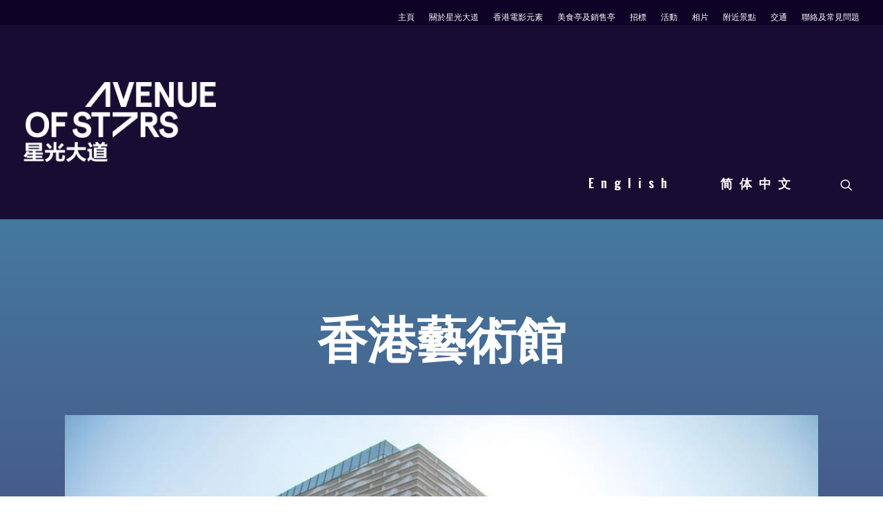

--- FILE ---
content_type: text/html; charset=UTF-8
request_url: https://www.avenueofstars.com.hk/%E9%A6%99%E6%B8%AF%E8%97%9D%E8%A1%93%E9%A4%A8/
body_size: 16040
content:
<!DOCTYPE html>
<html class="no-touch" lang="zh-hant" prefix="og: http://ogp.me/ns#" xmlns="http://www.w3.org/1999/xhtml">
<head>
<meta http-equiv="Content-Type" content="text/html; charset=UTF-8">
<meta name="viewport" content="width=device-width, initial-scale=1">
<link rel="profile" href="https://gmpg.org/xfn/11">
<link rel="pingback" href="https://www.avenueofstars.com.hk/xmlrpc.php">
<title>香港藝術館 | the Avenue of Stars</title>
<link rel="alternate" hreflang="zh-hant" href="https://www.avenueofstars.com.hk/%e9%a6%99%e6%b8%af%e8%97%9d%e8%a1%93%e9%a4%a8/" />
<link rel="alternate" hreflang="en" href="https://www.avenueofstars.com.hk/en/hong-kong-museum-of-art/" />
<link rel="alternate" hreflang="zh-hans" href="https://www.avenueofstars.com.hk/zh-hans/%e9%a6%99%e6%b8%af%e8%89%ba%e6%9c%af%e9%a6%86/" />

<!-- This site is optimized with the Yoast SEO plugin v9.5 - https://yoast.com/wordpress/plugins/seo/ -->
<link rel="canonical" href="https://www.avenueofstars.com.hk/%e9%a6%99%e6%b8%af%e8%97%9d%e8%a1%93%e9%a4%a8/" />
<meta property="og:locale" content="zh_TW" />
<meta property="og:type" content="article" />
<meta property="og:title" content="香港藝術館 | the Avenue of Stars" />
<meta property="og:url" content="https://www.avenueofstars.com.hk/%e9%a6%99%e6%b8%af%e8%97%9d%e8%a1%93%e9%a4%a8/" />
<meta property="og:site_name" content="the Avenue of Stars" />
<meta property="og:image" content="https://www.avenueofstars.com.hk/wp-content/uploads/2020/08/moa-1.jpg" />
<meta property="og:image:secure_url" content="https://www.avenueofstars.com.hk/wp-content/uploads/2020/08/moa-1.jpg" />
<meta property="og:image:width" content="1012" />
<meta property="og:image:height" content="567" />
<meta name="twitter:card" content="summary_large_image" />
<meta name="twitter:title" content="香港藝術館 | the Avenue of Stars" />
<meta name="twitter:image" content="https://www.avenueofstars.com.hk/wp-content/uploads/2020/08/moa-1.jpg" />
<script type='application/ld+json'>{"@context":"https://schema.org","@type":"Organization","url":"https://www.avenueofstars.com.hk/","sameAs":[],"@id":"https://www.avenueofstars.com.hk/#organization","name":"the Avenue of Stars","logo":"https://dev3.avenueofstars.com.hk/wp-content/uploads/2018/12/fav-1024.png"}</script>
<!-- / Yoast SEO plugin. -->

<link rel='dns-prefetch' href='//fonts.googleapis.com' />
<link rel='dns-prefetch' href='//s.w.org' />
<link rel="alternate" type="application/rss+xml" title="訂閱《the Avenue of Stars》&raquo; 資訊提供" href="https://www.avenueofstars.com.hk/feed/" />
<link rel="alternate" type="application/rss+xml" title="訂閱《the Avenue of Stars》&raquo; 留言的資訊提供" href="https://www.avenueofstars.com.hk/comments/feed/" />
		<script type="text/javascript">
			window._wpemojiSettings = {"baseUrl":"https:\/\/s.w.org\/images\/core\/emoji\/11\/72x72\/","ext":".png","svgUrl":"https:\/\/s.w.org\/images\/core\/emoji\/11\/svg\/","svgExt":".svg","source":{"concatemoji":"https:\/\/www.avenueofstars.com.hk\/wp-includes\/js\/wp-emoji-release.min.js?ver=f750e1f59f700a7a627ac2707fb73cf5"}};
			!function(e,a,t){var n,r,o,i=a.createElement("canvas"),p=i.getContext&&i.getContext("2d");function s(e,t){var a=String.fromCharCode;p.clearRect(0,0,i.width,i.height),p.fillText(a.apply(this,e),0,0);e=i.toDataURL();return p.clearRect(0,0,i.width,i.height),p.fillText(a.apply(this,t),0,0),e===i.toDataURL()}function c(e){var t=a.createElement("script");t.src=e,t.defer=t.type="text/javascript",a.getElementsByTagName("head")[0].appendChild(t)}for(o=Array("flag","emoji"),t.supports={everything:!0,everythingExceptFlag:!0},r=0;r<o.length;r++)t.supports[o[r]]=function(e){if(!p||!p.fillText)return!1;switch(p.textBaseline="top",p.font="600 32px Arial",e){case"flag":return s([55356,56826,55356,56819],[55356,56826,8203,55356,56819])?!1:!s([55356,57332,56128,56423,56128,56418,56128,56421,56128,56430,56128,56423,56128,56447],[55356,57332,8203,56128,56423,8203,56128,56418,8203,56128,56421,8203,56128,56430,8203,56128,56423,8203,56128,56447]);case"emoji":return!s([55358,56760,9792,65039],[55358,56760,8203,9792,65039])}return!1}(o[r]),t.supports.everything=t.supports.everything&&t.supports[o[r]],"flag"!==o[r]&&(t.supports.everythingExceptFlag=t.supports.everythingExceptFlag&&t.supports[o[r]]);t.supports.everythingExceptFlag=t.supports.everythingExceptFlag&&!t.supports.flag,t.DOMReady=!1,t.readyCallback=function(){t.DOMReady=!0},t.supports.everything||(n=function(){t.readyCallback()},a.addEventListener?(a.addEventListener("DOMContentLoaded",n,!1),e.addEventListener("load",n,!1)):(e.attachEvent("onload",n),a.attachEvent("onreadystatechange",function(){"complete"===a.readyState&&t.readyCallback()})),(n=t.source||{}).concatemoji?c(n.concatemoji):n.wpemoji&&n.twemoji&&(c(n.twemoji),c(n.wpemoji)))}(window,document,window._wpemojiSettings);
		</script>
		<style type="text/css">
img.wp-smiley,
img.emoji {
	display: inline !important;
	border: none !important;
	box-shadow: none !important;
	height: 1em !important;
	width: 1em !important;
	margin: 0 .07em !important;
	vertical-align: -0.1em !important;
	background: none !important;
	padding: 0 !important;
}
</style>
<link rel='stylesheet' id='wp-block-library-css'  href='https://www.avenueofstars.com.hk/wp-includes/css/dist/block-library/style.min.css?ver=f750e1f59f700a7a627ac2707fb73cf5' type='text/css' media='all' />
<link rel='stylesheet' id='wc-block-vendors-style-css'  href='https://www.avenueofstars.com.hk/wp-content/plugins/woocommerce/packages/woocommerce-blocks/build/vendors-style-legacy.css?ver=3.4.0' type='text/css' media='all' />
<link rel='stylesheet' id='wc-block-style-css'  href='https://www.avenueofstars.com.hk/wp-content/plugins/woocommerce/packages/woocommerce-blocks/build/style-legacy.css?ver=3.4.0' type='text/css' media='all' />
<link rel='stylesheet' id='contact-form-7-css'  href='https://www.avenueofstars.com.hk/wp-content/plugins/contact-form-7/includes/css/styles.css?ver=5.1.1' type='text/css' media='all' />
<link rel='stylesheet' id='wcpa-countdown-style-css'  href='https://www.avenueofstars.com.hk/wp-content/plugins/product-availability-slots-for-woocommerce/assets/css/frontend/frontend_style.css?ver=2.6' type='text/css' media='all' />
<link rel='stylesheet' id='rs-plugin-settings-css'  href='https://www.avenueofstars.com.hk/wp-content/plugins/revslider/public/assets/css/settings.css?ver=5.4.8' type='text/css' media='all' />
<style id='rs-plugin-settings-inline-css' type='text/css'>
#rs-demo-id {}
</style>
<link rel='stylesheet' id='dashicons-css'  href='https://www.avenueofstars.com.hk/wp-includes/css/dashicons.min.css?ver=f750e1f59f700a7a627ac2707fb73cf5' type='text/css' media='all' />
<link rel='stylesheet' id='thickbox-css'  href='https://www.avenueofstars.com.hk/wp-includes/js/thickbox/thickbox.css?ver=f750e1f59f700a7a627ac2707fb73cf5' type='text/css' media='all' />
<link rel='stylesheet' id='uncode-privacy-css'  href='https://www.avenueofstars.com.hk/wp-content/plugins/uncode-privacy/assets/css/uncode-privacy-public.css?ver=1.0.0' type='text/css' media='all' />
<style id='woocommerce-inline-inline-css' type='text/css'>
.woocommerce form .form-row .required { visibility: visible; }
</style>
<link rel='stylesheet' id='wpml-menu-item-0-css'  href='//www.avenueofstars.com.hk/wp-content/plugins/sitepress-multilingual-cms/templates/language-switchers/menu-item/style.css?ver=1' type='text/css' media='all' />
<link rel='stylesheet' id='dgwt-wcas-style-css'  href='https://www.avenueofstars.com.hk/wp-content/plugins/ajax-search-for-woocommerce/assets/css/style.min.css?ver=1.8.0' type='text/css' media='all' />
<link rel='stylesheet' id='uncode-style-css'  href='https://www.avenueofstars.com.hk/wp-content/themes/uncode/library/css/style.css?ver=1125827178' type='text/css' media='all' />
<style id='uncode-style-inline-css' type='text/css'>

@media (max-width: 959px) { .navbar-brand > * { height: 58px !important;}}
@media (min-width: 960px) { .limit-width { max-width: 1200px; margin: auto;}}
body.menu-custom-padding .col-lg-0.logo-container, body.menu-custom-padding .col-lg-12 .logo-container { padding-top: 36px; padding-bottom: 36px; }
body.menu-custom-padding .col-lg-0.logo-container.shrinked, body.menu-custom-padding .col-lg-12 .logo-container.shrinked { padding-top: 27px; padding-bottom: 27px; }
@media (max-width: 959px) { body.menu-custom-padding .menu-container .logo-container { padding-top: 27px !important; padding-bottom: 27px !important; } }
</style>
<link rel='stylesheet' id='uncode-icons-css'  href='https://www.avenueofstars.com.hk/wp-content/themes/uncode/library/css/uncode-icons.css?ver=1125827178' type='text/css' media='all' />
<link rel='stylesheet' id='uncode-custom-style-css'  href='https://www.avenueofstars.com.hk/wp-content/themes/uncode/library/css/style-custom.css?ver=1125827178' type='text/css' media='all' />
<style id='uncode-custom-style-inline-css' type='text/css'>
:lang(zh-hant) p{font-family:'Microsoft JhengHei', sans-serif!important;}h1 {text-transform:uppercase;}p {line-height:36px;text-align:justify;}.zhfont {font-family:'Microsoft JhengHei', sans-serif!important;}a.custom-link.btn.btn-xl.border-width-0.btn-default.btn-outline.btn-icon-left {font-size:36px!important;letter-spacing:0;padding:8px 48px!important;}p.elementor-icon-box-description {margin-left:-40px!important;}.elementor-icon-box-title {padding-bottom:16px;margin-top:-4px;}.lines, .lines:before, .lines:after {display:inline-block;width:52px;height:8px;-webkit-border-radius:0px;-webkit-background-clip:padding-box;-moz-border-radius:0px;-moz-background-clip:padding;border-radius:0px;background-clip:padding-box;}.lines:before {top:14px;}.lines:after {top:-14px;}.lines-button.x2.close .lines:before, .lines-button.x2.close .lines:after {width:52px;}.fa-angle-up:before {font-size:52px;}.footer-scroll-top i {border-radius:2px;width:4em;height:4em;line-height:3.5em;}.touch p, .touch li {font-size:20px;line-height:36px;}.post-info div {font-size:36px;color:#bb9c6f;}strong {color:#e4c190!important;}.category-info, .author-info {display:none!important;}.milestoneimg {display:none;}.milestoneyear .h1, .milestoneyearleft .h1 {font-size:120px;text-transform:capitalize;line-height:72px;}.milestone p {font-size:22px;line-height:30px;text-align:left;}h6:not([class*="fontsize-"]), .h6:not([class*="fontsize-"]) {font-size:30px;font-weight:400!important;}.isotope-filters ul.menu-smart > li > span > a {font-size:56px;font-weight:400 !important;line-height:1.2em;color:#bb9c6f!important;letter-spacing:0!important;}li.filter-show-all span {display:none!important;}.isotope-filters .menu-dark .menu-smart > li a.active {color:#ffd394!important;}.handprintbtn h6 {font-size:21px!important;font-weight:400!important;white-space:nowrap;overflow:hidden;text-overflow:ellipsis;max-width:80%;}.handprintbtn a {display:block;}.handprintbtn .t-entry a{background:url(/wp-content/uploads/2018/12/handprint-btn-bg2.png) 100% 0%;padding:16px 8px;max-width:297px;}.handprintbtn .t-entry a:hover {background:url(/wp-content/uploads/2018/12/handprint-btn-bg2.png) 100% 97%;}span.wpml-ls-native {font-size:18px;}li#menu-item-wpml-ls-2-zh-hant {float:left;margin-right:18px;}li#menu-item-wpml-ls-2-en a {display:inline-block;}.wpml-ls-current-language a {color:#e5b24f!important;}i.fa.fa-angle-right.fa-dropdown, .fa-angle-down:before{display:none;} .touch h3 {color:#cccccc!important;}.touch h6 {color:#ffd794!important;}.buttons-style, input[type="submit"], input[type="reset"], input[type="button"], button[type="submit"], .btn:not(.btn-custom-typo), .btn-link:not(.btn-custom-typo), .nav-tabs, .panel-title > a span, .search_footer, .wc-forward, .wc-forward a {font-weight:600 !important;font-family:'Oswald', 'Microsoft JhengHei', sans-serif, 'Oswald', 'Microsoft JhengHei', sans-serif !important;letter-spacing:0.1em;text-transform:capitalize;font-size:36px;line-height:36px;letter-spacing:0;text-align:left!important;}.footermenu .wpml-ls-item {display:none!important;}.footermenu li {font-size:18px!important;}footer p {margin-left:24px;}#accordion_1843041985 a {text-align:left!important;}.panel-title {text-align:left!important;}.subscribe {text-align:center!important;}#subscribe {width:250px;margin:0;display:table;float:left;}#subscribebtn {width:60px;margin:9px 0 0 0;display:table;float:left;}#subscribebtn input.wpcf7-form-control.wpcf7-submit {font-size:14px;padding:3px 15px!important;}.subclearfix::after {content:"";clear:both;display:table;}.subclearfix {width:350px;margin:0 auto;position:relative;top:-36px;}#menu-social li a{float:left;font-size:24px;}.wpml-ls-native{margin-right:36px;}.vmenu-container .main-menu-container .sm-vertical {padding:24px 0;}#menu-social {border-top:0px!important;}.woocommerce-billing-fields h3 {display:none;}a.remove {font-size:24px!important;}.woocommerce table.shop_table th, .style-dark button[type="submit"], .btn:not(.btn-custom-typo), .nav-tabs > li > a span{font-size:18px;}.woocommerce table.cart th {font-size:16px;}.woocommerce .quantity input.qty, .woocommerce #content .quantity input.qty {font-size:16px;}.mobile-shopping-cart i {font-size:24px;}.woocommerce-info.border-accent-color {font-size:24px;}.woocommerce form .form-row input.input-text, .woocommerce form .form-row textarea {font-size:24px;}#space_field {height:0px;opacity:0;}.webkit input[type=checkbox], .webkit input[type=radio], .android input[type=checkbox], .android input[type=radio] {padding-left:12px;padding-right:12px;padding-top:12px;padding-bottom:12px;}.select2-container--default .select2-selection--single .select2-selection__rendered {color:#ccc;font-size:24px;}.page-id-3664 :lang(zh-hant) p, .page-id-4549 :lang(zh-hant) p{font-family:'Oswald', 'Microsoft JhengHei', sans-serif!important;}h3.eventh3 {font-size:36px!important;}.form-row label, form p {font-weight:400!important;}.ur-frontend-form {margin-bottom:30px;border:none!important;padding:20px;box-sizing:border-box;}#menu-social-1 li a {float:left;font-size:18px!important;margin-right:18px;text-transform:capitalize;letter-spacing:0;}#menu-social-1 {border-top:none!important;}.menu-overlay .vmenu-container .menu-smart li:not(.menu-item-button) i.menu-icon{font-size:24px!important;}table.shop_table.order_details {display:inline-table!important;}.woocommerce-additional-fields {display:none;}body.textual-accent-color .post-content > div p:not(.entry-small):not(.panel-title):not(.t-entry-member-social) a:not(.btn){font-size:24px!important;letter-spacing:0;color:#ffffff!important;}.t-entry-excerpt p{font-size:16px;margin-top:0;color:#ccc!important;}.tm-epo-style.round, .tm-epo-style.square {border:2px solid #fff;height:1em;width:1em;}.tm-epo-style:after {color:#fff;}.tm-epo-style-wrapper {height:1em;width:2em;display:inline;margin-bottom:24px;float:left;top:18px;}a.reset_variations.tc-cell.tcwidth-100, p.stock.in-stock {display:none!important;}.woocommerce .quantity input.qty, .woocommerce #content .quantity input.qty {font-size:24px;padding:6px 12px 6px 12px;font-weight:400;}label.label-tag {color:#b1b1b1;font-size:18px;}table.thwepo-extra-options.thwepo_simple, td.label.leftside {margin:0!important;padding:0!important;}.elementor-add-to-cart.elementor-product-simple {margin-top:-48px;}form.cart table.thwepo-extra-options input, form.cart table.thwepo-extra-options select {width:30%;}button.add_to_cart_button.button.alt.btn.btn-default.product_type_simple {margin:0;margin-top:18px;}form.cart table.thwepo-extra-options abbr.required {display:none;}.woocommerce-terms-and-conditions {overflow-y:scroll!important;}.woocommerce form .form-row .required {visibility:visible;}p.elementor-icon-box-description a {color:#b1b1b1;}input.search-field.no-livesearch {font-size:24px;padding-right:0px;}.dgwt-wcas-sf-wrapp input[type=search].dgwt-wcas-search-input {height:40px;font-size:24px;margin-top:12px!important;border:1px solid #000;border-radius:0;}.dgwt-wcas-no-submit .dgwt-wcas-sf-wrapp input[type=search].dgwt-wcas-search-input {padding:26px 15px 26px 40px;}.select2-container--default .select2-selection--single .select2-selection__rendered {color:#fff;}.tm-extra-product-options .tc-cell, .tc-cell {padding:0 13px;width:50%;margin:1px 36px 1px 0;}span.tc-label.tm-label {font-size:18px;color:#b1b1b1;font-weight:normal!important;}dt.tm-final-totals, dd.tm-final-totals {color:#fff;}dl {margin:0;}.add-to-cart-overlay {display:none;}.woocommerce td.product-name dl.variation dt, .woocommerce td.product-name dl.variation dd {display:block!important;}.woocommerce table.cart a.remove, .woocommerce #content table.cart a.remove {font-size:72px!important;}td.label.woocommerce-grouped-product-list-item__label {font-size:18px;font-weight:400!important;}.afreg_radio {margin-right:8px!important;line-height:24px!important;margin-left:2px!important;}@media only screen and (max-width:480px){h1 {font-size:60px;}p {font-size:24px;line-height:36px;}a.custom-link.btn.btn-xl.border-width-0.btn-default.btn-outline.btn-icon-left {font-size:24px!important;}.milestoneimg {display:inherit;z-index:0;}.milestoneyear .h1 {font-size:56px;line-height:56px;text-align:right;position:relative;top:-230px;}.milestoneyearleft .h1 {font-size:56px;line-height:56px;position:relative;top:-230px;text-align:left;}.milestone p {font-size:22px;line-height:30px;text-align:left;margin-top:-185px!important;}.milestonebg .background-inner {display:none;}:not(.with-bg).isotope-filters ul.menu-smart > li > span > a {font-size:30px;}.handprintbtn .t-entry {width:298px;}h6:not([class*="fontsize-"]), .h6:not([class*="fontsize-"]) {font-size:24px;}.afreg_radio, .afreg_radios {float:none;display:block;height:36px;padding-left:36px!important}.afreg_radios {position:relative;top:-28px;margin-bottom:-36px;line-height:24px!important;}.half_width {width:100%!important;}}@media only screen and (max-width:768px){.woocommerce div.product .wootabs .tab-pane:not(.tab-vcomposer) .product-tab, .woocommerce div.single-product .wootabs .tab-pane:not(.tab-vcomposer) .product-tab, .woocommerce #content div.product .wootabs .tab-pane:not(.tab-vcomposer) .product-tab, .woocommerce #content div.single-product .wootabs .tab-pane:not(.tab-vcomposer) .product-tab {margin:0!important;}.woocommerce table td, .woocommerce table th {font-size:14px;}.woocommerce-cart-form__cart-item .product-thumbnail {display:block!important;}.tm-epo-cart-row td.product-remove, .tm-epo-cart-row td.product-subtotal, tr.tm-epo-cart-row.tc-epo-cart-row-total.cart_item.tm-epo-cart-row-product, td.actions, .tm-epo-cart-row td.product-name::before, .tm-epo-cart-row td.product-price::before, .product-thumbnail::before, .tm-epo-cart-row .product-quantity::before {display:none!important;}.woocommerce table.shop_table_responsive tr, .woocommerce-page table.shop_table_responsive tr {margin-bottom:0px!important;}tr.tm-epo-cart-row.even.cart_item.tm-epo-cart-row-product td.product-quantity{border-bottom:1px solid #fff!important;}.tm-extra-product-options .tc-cell, .tc-cell {width:50%;margin:1px 0px 1px 0!important;}p.elementor-icon-box-description {position:relative;top:-36px;margin-left:0px!important;}.elementor-icon-box-title {display:table-cell;position:relative;top:-34px;left:48px;}.elementor-icon-box-icon{display:table-cell;}}@media (min-width:960px){.brand p {text-align:left;font-size:28px;line-height:46px;}.brandlarge p {font-size:48px;line-height:72px;font-weight:500;}.menu-overlay .vmenu-container .menu-smart a:not(.wc-forward) {font-size:5vh;text-transform:uppercase;}}.fdivider {display:none!important;}.woocommerce-terms-and-conditions {max-height:600px!important;padding:36px;}.woocommerce-terms-and-conditions h3{font-size:36px!important;}body.textual-accent-color .post-content > div p:not(.entry-small):not(.panel-title):not(.t-entry-member-social) a:not(.btn) {text-decoration:underline;}.woocommerce .order_details li {list-style:none;}.woocommerce div.product form.cart .variations select, .woocommerce div.single-product form.cart .variations select, .woocommerce #content div.product form.cart .variations select, .woocommerce #content div.single-product form.cart .variations select {width:230px!important;margin:0px 0px 18px 0px!important;}a.reset_variations, form.cart table.variations label {display:none!important;}.woocommerce-message.woocomerce-success, a.button.wc-forward.btn-link, .wc-forward, .wc-forward a {color:#e5b24f;}.wcpa_timer_var {font-size:18px;margin-bottom:36px;color:#B1B1B1;display:none;}.woocommerce .woocommerce-error-list {margin:24px!important;border-color:transparent!important;color:#e5b24f!important;}.woocommerce-notices-wrapper {background:transparent!important;}.wc-forward, .wc-forward a {text-decoration:underline;}.woocommerce .woocommerce-message{display:none;}.page-id-3653 .agreebtn {display:none;}.blockUI .blockOverlay {background-color:#000!important;}.form-row.place-order {background-color:transparent!important;padding:0!important;}#payment {border:none!important;}.page-id-4549 .woocommerce .quantity input.qty, .page-id-4549.woocommerce #content .quantity input.qty {position:relative;top:-36px;left:96px;}.woocommerce form .form-row .required, body.textual-accent-color .post-content > div p:not(.entry-small):not(.panel-title):not(.t-entry-member-social) a:not(.btn) {color:#e5b24f!important;text-decoration:none!important;}.woocommerce-checkout.processing .blockUI.blockOverlay.woocommerce, .blockUI.blockOverlay:before,.woocommerce .loader:before {background:rgba(0,0,0,.5)!important; height:1em!important; width:1em!important;position:absolute!important;top:50%!important;left:50%!important;margin-left:-.5em!important;margin-top:-.5em!important;display:block!important;content:""!important;-webkit-animation:none!important;-moz-animation:none!important;animation:none!important;background:url('/wp-content/uploads/2018/12/loading.svg') 50% 50% no-repeat!important;background-size:cover!important; line-height:1!important; text-align:center!important; font-size:2em!important;}.woocommerce-terms-and-conditions-wrapper {display:none;}.cqoc_product_name, .order-details .woocommerce-Price-amount.amount {font-size:24px;}.woocommerce table.shop_table td {border-left:0px;padding:18px 18px 18px 18px;vertical-align:middle;background-color:transparent !important;font-size:24px;}.order-details header, .shop_table.customer_details,.order-details address {display:none!important;}
</style>
<link rel='stylesheet' id='uncodefont-google-css'  href='//fonts.googleapis.com/css?family=Oswald%3A200%2C300%2Cregular%2C500%2C600%2C700&#038;subset=vietnamese%2Ccyrillic%2Clatin%2Clatin-ext&#038;ver=1.9.3' type='text/css' media='all' />
<link rel='stylesheet' id='uncode-woocommerce-css'  href='https://www.avenueofstars.com.hk/wp-content/themes/uncode/library/css/woocommerce.css?ver=556671201' type='text/css' media='all' />
<link rel='stylesheet' id='a3a3_lazy_load-css'  href='//www.avenueofstars.com.hk/wp-content/uploads/sass/a3_lazy_load.min.css?ver=1597495968' type='text/css' media='all' />
<script>if (document.location.protocol != "https:") {document.location = document.URL.replace(/^http:/i, "https:");}</script><script type='text/javascript' src='https://www.avenueofstars.com.hk/wp-includes/js/jquery/jquery.js?ver=1.12.4'></script>
<script type='text/javascript' src='https://www.avenueofstars.com.hk/wp-includes/js/jquery/jquery-migrate.min.js?ver=1.4.1'></script>
<script type='text/javascript'>
/* <![CDATA[ */
var wcpa_frontend_params = {"variation_nonce":"6b9e271ed8","ajaxurl":"https:\/\/www.avenueofstars.com.hk\/wp-admin\/admin-ajax.php","esf_days":"Days","esf_hrs":"Hrs","esf_mins":"Mins","esf_secs":"Secs","esf_day":"Day","esf_hr":"Hr","esf_min":"Min","esf_sec":"Sec"};
/* ]]> */
</script>
<script type='text/javascript' src='https://www.avenueofstars.com.hk/wp-content/plugins/product-availability-slots-for-woocommerce/assets/js/frontend/frontend.js?ver=2.6'></script>
<script type='text/javascript' src='https://www.avenueofstars.com.hk/wp-content/plugins/stop-user-enumeration/frontend/js/frontend.js?ver=1.3.15'></script>
<script type='text/javascript' src='https://www.avenueofstars.com.hk/wp-content/plugins/woocommerce/assets/js/jquery-blockui/jquery.blockUI.min.js?ver=2.70'></script>
<script type='text/javascript'>
/* <![CDATA[ */
var wc_add_to_cart_params = {"ajax_url":"\/wp-admin\/admin-ajax.php","wc_ajax_url":"\/?wc-ajax=%%endpoint%%","i18n_view_cart":"\u67e5\u770b\u8cfc\u7269\u8eca","cart_url":"https:\/\/www.avenueofstars.com.hk\/cart\/","is_cart":"","cart_redirect_after_add":"yes"};
/* ]]> */
</script>
<script type='text/javascript' src='https://www.avenueofstars.com.hk/wp-content/plugins/woocommerce/assets/js/frontend/add-to-cart.min.js?ver=4.6.1'></script>
<script type='text/javascript' src='https://www.avenueofstars.com.hk/wp-content/plugins/uncode-js_composer/assets/js/vendors/woocommerce-add-to-cart.js?ver=5.6'></script>
<script type='text/javascript'>
var mejsL10n = {"language":"zh","strings":{"mejs.install-flash":"\u76ee\u524d\u4f7f\u7528\u7684\u700f\u89bd\u5668\u5c1a\u672a\u555f\u7528\u6216\u5b89\u88dd Flash Player\u3002\u8acb\u70ba\u700f\u89bd\u5668\u555f\u7528 Flash Player \u6216\u5f9e https:\/\/get.adobe.com\/flashplayer\/ \u4e0b\u8f09\u6700\u65b0\u7248\u672c\u3002","mejs.fullscreen-off":"\u95dc\u9589\u5168\u87a2\u5e55","mejs.fullscreen-on":"\u958b\u555f\u5168\u87a2\u5e55","mejs.download-video":"\u4e0b\u8f09\u8996\u8a0a","mejs.fullscreen":"\u5168\u87a2\u5e55","mejs.time-jump-forward":["\u5411\u524d 1 \u79d2","\u5411\u524d %1 \u79d2"],"mejs.loop":"\u958b\u555f\/\u95dc\u9589\u5faa\u74b0\u64ad\u653e","mejs.play":"\u64ad\u653e","mejs.pause":"\u66ab\u505c","mejs.close":"\u95dc\u9589","mejs.time-slider":"\u6642\u9593\u6ed1\u687f","mejs.time-help-text":"\u4f7f\u7528\u5411\u5de6\/\u5411\u53f3\u9375\u5012\u8f49\/\u5feb\u8f49 1 \u79d2\uff0c\u5411\u4e0a\/\u5411\u4e0b\u9375\u5012\u8f49\/\u5feb\u8f49 10 \u79d2\u3002","mejs.time-skip-back":["\u5012\u8f49 1 \u79d2","\u5012\u8f49 %1 \u79d2"],"mejs.captions-subtitles":"\u7121\u969c\u7919\u5b57\u5e55\/\u5c0d\u767d\u5b57\u5e55","mejs.captions-chapters":"\u7ae0\u7bc0","mejs.none":"\u7121","mejs.mute-toggle":"\u958b\u555f\/\u95dc\u9589\u975c\u97f3","mejs.volume-help-text":"\u4f7f\u7528\u5411\u4e0a\/\u5411\u4e0b\u9375\u4ee5\u63d0\u9ad8\u6216\u964d\u4f4e\u97f3\u91cf\u3002","mejs.unmute":"\u53d6\u6d88\u975c\u97f3","mejs.mute":"\u975c\u97f3","mejs.volume-slider":"\u97f3\u91cf\u6ed1\u687f","mejs.video-player":"\u8996\u8a0a\u64ad\u653e\u5668","mejs.audio-player":"\u97f3\u8a0a\u64ad\u653e\u5668","mejs.ad-skip":"\u7565\u904e\u5ee3\u544a","mejs.ad-skip-info":["\u5feb\u8f49 1 \u79d2","\u5feb\u8f49 %1 \u79d2"],"mejs.source-chooser":"\u4f86\u6e90\u9078\u64c7\u5668","mejs.stop":"\u505c\u6b62","mejs.speed-rate":"\u901f\u7387","mejs.live-broadcast":"\u76f4\u64ad","mejs.afrikaans":"\u5357\u975e\u8377\u862d\u6587","mejs.albanian":"\u963f\u723e\u5df4\u5c3c\u4e9e\u6587","mejs.arabic":"\u963f\u62c9\u4f2f\u6587","mejs.belarusian":"\u767d\u7f85\u65af\u6587","mejs.bulgarian":"\u4fdd\u52a0\u5229\u4e9e\u6587","mejs.catalan":"\u52a0\u6cf0\u7f85\u5c3c\u4e9e\u6587","mejs.chinese":"\u4e2d\u6587","mejs.chinese-simplified":"\u7c21\u9ad4\u4e2d\u6587","mejs.chinese-traditional":"\u7e41\u9ad4\u4e2d\u6587","mejs.croatian":"\u514b\u7f85\u57c3\u897f\u4e9e\u6587","mejs.czech":"\u6377\u514b\u6587","mejs.danish":"\u4e39\u9ea5\u6587","mejs.dutch":"\u8377\u862d\u6587","mejs.english":"\u82f1\u6587","mejs.estonian":"\u611b\u6c99\u5c3c\u4e9e\u6587","mejs.filipino":"\u83f2\u5f8b\u8cd3\u6587","mejs.finnish":"\u82ac\u862d\u6587","mejs.french":"\u6cd5\u6587","mejs.galician":"\u52a0\u91cc\u897f\u4e9e\u6587","mejs.german":"\u5fb7\u6587","mejs.greek":"\u5e0c\u81d8\u6587","mejs.haitian-creole":"\u6d77\u5730\u514b\u91cc\u5967\u6587","mejs.hebrew":"\u5e0c\u4f2f\u4f86\u6587","mejs.hindi":"\u5370\u5ea6\u6587","mejs.hungarian":"\u5308\u7259\u5229\u6587","mejs.icelandic":"\u51b0\u5cf6\u6587","mejs.indonesian":"\u5370\u5c3c\u6587","mejs.irish":"\u611b\u723e\u862d\u6587","mejs.italian":"\u7fa9\u5927\u5229\u6587","mejs.japanese":"\u65e5\u6587","mejs.korean":"\u97d3\u6587","mejs.latvian":"\u62c9\u812b\u7dad\u4e9e\u6587","mejs.lithuanian":"\u7acb\u9676\u5b9b\u6587","mejs.macedonian":"\u99ac\u5176\u9813\u6587","mejs.malay":"\u99ac\u4f86\u6587","mejs.maltese":"\u99ac\u723e\u4ed6\u6587","mejs.norwegian":"\u632a\u5a01\u6587","mejs.persian":"\u6ce2\u65af\u6587","mejs.polish":"\u6ce2\u862d\u6587","mejs.portuguese":"\u8461\u8404\u7259\u6587","mejs.romanian":"\u7f85\u99ac\u5c3c\u4e9e\u6587","mejs.russian":"\u4fc4\u6587","mejs.serbian":"\u585e\u723e\u7dad\u4e9e\u6587","mejs.slovak":"\u65af\u6d1b\u4f10\u514b\u6587","mejs.slovenian":"\u65af\u6d1b\u7dad\u5c3c\u4e9e\u6587","mejs.spanish":"\u897f\u73ed\u7259\u6587","mejs.swahili":"\u65af\u74e6\u5e0c\u91cc\u6587","mejs.swedish":"\u745e\u5178\u6587","mejs.tagalog":"\u5854\u52a0\u62c9\u65cf\u6587","mejs.thai":"\u6cf0\u6587","mejs.turkish":"\u571f\u8033\u5176\u6587","mejs.ukrainian":"\u70cf\u514b\u862d\u6587","mejs.vietnamese":"\u8d8a\u5357\u6587","mejs.welsh":"\u5a01\u723e\u65af\u6587","mejs.yiddish":"\u610f\u7b2c\u7dd2\u6587"}};
</script>
<script type='text/javascript' src='https://www.avenueofstars.com.hk/wp-includes/js/mediaelement/mediaelement-and-player.min.js?ver=4.2.6-78496d1'></script>
<script type='text/javascript' src='https://www.avenueofstars.com.hk/wp-includes/js/mediaelement/mediaelement-migrate.min.js?ver=f750e1f59f700a7a627ac2707fb73cf5'></script>
<script type='text/javascript'>
/* <![CDATA[ */
var _wpmejsSettings = {"pluginPath":"\/wp-includes\/js\/mediaelement\/","classPrefix":"mejs-","stretching":"responsive"};
/* ]]> */
</script>
<script type='text/javascript' src='/wp-content/themes/uncode/library/js/ai-uncode.js' id='uncodeAI' data-home='/' data-path='/' data-breakpoints-images='258,516,720,1032,1440,2064,2880'></script>
<script type='text/javascript'>
/* <![CDATA[ */
var SiteParameters = {"days":"days","hours":"hours","minutes":"minutes","seconds":"seconds","constant_scroll":"on","scroll_speed":"2","parallax_factor":"0.25","loading":"\u8f09\u5165\u4e2d...","slide_name":"slide","slide_footer":"footer","ajax_url":"https:\/\/www.avenueofstars.com.hk\/wp-admin\/admin-ajax.php","nonce_adaptive_images":"860f5561c7"};
/* ]]> */
</script>
<script type='text/javascript' src='https://www.avenueofstars.com.hk/wp-content/themes/uncode/library/js/init.js?ver=1125827178'></script>
<script type='text/javascript' src='https://www.avenueofstars.com.hk/wp-content/uploads/hm_custom_css_js/custom.js?ver=1548682337'></script>
<link rel='https://api.w.org/' href='https://www.avenueofstars.com.hk/wp-json/' />
<link rel="EditURI" type="application/rsd+xml" title="RSD" href="https://www.avenueofstars.com.hk/xmlrpc.php?rsd" />
<link rel="wlwmanifest" type="application/wlwmanifest+xml" href="https://www.avenueofstars.com.hk/wp-includes/wlwmanifest.xml" /> 

<link rel='shortlink' href='https://www.avenueofstars.com.hk/?p=4198' />
<link rel="alternate" type="application/json+oembed" href="https://www.avenueofstars.com.hk/wp-json/oembed/1.0/embed?url=https%3A%2F%2Fwww.avenueofstars.com.hk%2F%25e9%25a6%2599%25e6%25b8%25af%25e8%2597%259d%25e8%25a1%2593%25e9%25a4%25a8%2F" />
<link rel="alternate" type="text/xml+oembed" href="https://www.avenueofstars.com.hk/wp-json/oembed/1.0/embed?url=https%3A%2F%2Fwww.avenueofstars.com.hk%2F%25e9%25a6%2599%25e6%25b8%25af%25e8%2597%259d%25e8%25a1%2593%25e9%25a4%25a8%2F&#038;format=xml" />
<meta name="generator" content="WPML ver:4.2.2 stt:60,62,1;" />
<div class="loader" ></div>
<style>
.elementor-editor-active .loader{
display: none;
}
.loader {
position: fixed;
left: 0px;
top: 0px;
width: 100%;
height: 100%;
z-index: 9999;
background: #000;
/*background: url('/wp-content/uploads/2018/12/loading.svg') 50% 50% no-repeat #000; Change the #fff here to your background color of choice for the preloader fullscreen section */

}
</style>
<script>
document.addEventListener('DOMContentLoaded', function() {
jQuery(function($){
$('.loader').fadeOut('slow');
}); });
</script><style type="text/css">.dgwt-wcas-ico-magnifier,.dgwt-wcas-ico-magnifier-handler{max-width:20px}.dgwt-wcas-search-wrapp{max-width:600px}</style>	<noscript><style>.woocommerce-product-gallery{ opacity: 1 !important; }</style></noscript>
			<style type="text/css">.recentcomments a{display:inline !important;padding:0 !important;margin:0 !important;}</style>
		<!-- All in one Favicon 4.7 --><link rel="icon" href="https://dev3.avenueofstars.com.hk/wp-content/uploads/2019/01/fav-1024-1.png" type="image/png"/>
<!--[if lte IE 9]><link rel="stylesheet" type="text/css" href="https://www.avenueofstars.com.hk/wp-content/plugins/uncode-js_composer/assets/css/vc_lte_ie9.min.css" media="screen"><![endif]--><meta name="generator" content="Powered by Slider Revolution 5.4.8 - responsive, Mobile-Friendly Slider Plugin for WordPress with comfortable drag and drop interface." />

<!-- BEGIN ExactMetrics v5.3.7 Universal Analytics - https://exactmetrics.com/ -->
<script>
(function(i,s,o,g,r,a,m){i['GoogleAnalyticsObject']=r;i[r]=i[r]||function(){
	(i[r].q=i[r].q||[]).push(arguments)},i[r].l=1*new Date();a=s.createElement(o),
	m=s.getElementsByTagName(o)[0];a.async=1;a.src=g;m.parentNode.insertBefore(a,m)
})(window,document,'script','https://www.google-analytics.com/analytics.js','ga');
  ga('create', 'UA-133292958-1', 'auto');
  ga('send', 'pageview');
</script>
<!-- END ExactMetrics Universal Analytics -->
<script type="text/javascript">function setREVStartSize(e){									
						try{ e.c=jQuery(e.c);var i=jQuery(window).width(),t=9999,r=0,n=0,l=0,f=0,s=0,h=0;
							if(e.responsiveLevels&&(jQuery.each(e.responsiveLevels,function(e,f){f>i&&(t=r=f,l=e),i>f&&f>r&&(r=f,n=e)}),t>r&&(l=n)),f=e.gridheight[l]||e.gridheight[0]||e.gridheight,s=e.gridwidth[l]||e.gridwidth[0]||e.gridwidth,h=i/s,h=h>1?1:h,f=Math.round(h*f),"fullscreen"==e.sliderLayout){var u=(e.c.width(),jQuery(window).height());if(void 0!=e.fullScreenOffsetContainer){var c=e.fullScreenOffsetContainer.split(",");if (c) jQuery.each(c,function(e,i){u=jQuery(i).length>0?u-jQuery(i).outerHeight(!0):u}),e.fullScreenOffset.split("%").length>1&&void 0!=e.fullScreenOffset&&e.fullScreenOffset.length>0?u-=jQuery(window).height()*parseInt(e.fullScreenOffset,0)/100:void 0!=e.fullScreenOffset&&e.fullScreenOffset.length>0&&(u-=parseInt(e.fullScreenOffset,0))}f=u}else void 0!=e.minHeight&&f<e.minHeight&&(f=e.minHeight);e.c.closest(".rev_slider_wrapper").css({height:f})					
						}catch(d){console.log("Failure at Presize of Slider:"+d)}						
					};</script>
<style type="text/css" data-type="vc_shortcodes-custom-css">.vc_custom_1548329308503{margin-bottom: 72px !important;}</style><noscript><style type="text/css"> .wpb_animate_when_almost_visible { opacity: 1; }</style></noscript></head>
<body data-rsssl=1 class="page-template-default page page-id-4198  style-color-208520-bg theme-uncode woocommerce-no-js smooth-scroller hormenu-position-left hmenu hmenu-position-right header-full-width main-center-align menu-mobile-transparent menu-custom-padding textual-accent-color wpb-js-composer js-comp-ver-5.6 vc_responsive elementor-default" data-border="0">
		<div class="body-borders" data-border="0"><div class="top-border body-border-shadow"></div><div class="right-border body-border-shadow"></div><div class="bottom-border body-border-shadow"></div><div class="left-border body-border-shadow"></div><div class="top-border style-dark-bg"></div><div class="right-border style-dark-bg"></div><div class="bottom-border style-dark-bg"></div><div class="left-border style-dark-bg"></div></div>	<div class="box-wrapper">
		<div class="box-container">
		<script type="text/javascript">UNCODE.initBox();</script>
		<div class="menu-wrapper menu-no-arrows">
													<div class="top-menu mobile-hidden tablet-hidden navbar menu-secondary menu-dark submenu-dark style-color-214149-bg">
																		<div class="row-menu">
																			<div class="row-menu-inner">
																				<div class="col-lg-0 middle">
																					<div class="menu-bloginfo">
																						<div class="menu-bloginfo-inner style-dark">
																							
																						</div>
																					</div>
																				</div>
																				<div class="col-lg-12 menu-horizontal">
																					<div class="navbar-topmenu navbar-nav-last"><ul id="menu-%e4%b8%bb%e8%8f%9c%e5%96%ae" class="menu-smart menu-mini sm"><li id="menu-item-1983" class="menu-item menu-item-type-post_type menu-item-object-page menu-item-home menu-item-1983 menu-item-link"><a title="主頁" href="https://www.avenueofstars.com.hk/">主頁<i class="fa fa-angle-right fa-dropdown"></i></a></li>
<li id="menu-item-1986" class="menu-item menu-item-type-post_type menu-item-object-page menu-item-1986 menu-item-link"><a title="關於星光大道" href="https://www.avenueofstars.com.hk/about-aos/">關於星光大道<i class="fa fa-angle-right fa-dropdown"></i></a></li>
<li id="menu-item-2722" class="menu-item menu-item-type-post_type menu-item-object-page menu-item-2722 menu-item-link"><a title="香港電影元素" href="https://www.avenueofstars.com.hk/hong-kong-movie-elements/">香港電影元素<i class="fa fa-angle-right fa-dropdown"></i></a></li>
<li id="menu-item-1991" class="menu-item menu-item-type-post_type menu-item-object-page menu-item-1991 menu-item-link"><a title="美食亭及銷售亭" href="https://www.avenueofstars.com.hk/kiosk-mobile-carts/">美食亭及銷售亭<i class="fa fa-angle-right fa-dropdown"></i></a></li>
<li id="menu-item-1987" class="menu-item menu-item-type-post_type menu-item-object-page menu-item-1987 menu-item-link"><a title="招標" href="https://www.avenueofstars.com.hk/latest-news/">招標<i class="fa fa-angle-right fa-dropdown"></i></a></li>
<li id="menu-item-5282" class="menu-item menu-item-type-post_type menu-item-object-page menu-item-5282 menu-item-link"><a title="活動" href="https://www.avenueofstars.com.hk/new-past-events/">活動<i class="fa fa-angle-right fa-dropdown"></i></a></li>
<li id="menu-item-1989" class="menu-item menu-item-type-post_type menu-item-object-page menu-item-1989 menu-item-link"><a title="相片" href="https://www.avenueofstars.com.hk/gallery/">相片<i class="fa fa-angle-right fa-dropdown"></i></a></li>
<li id="menu-item-4353" class="menu-item menu-item-type-post_type menu-item-object-page menu-item-4353 menu-item-link"><a title="附近景點" href="https://www.avenueofstars.com.hk/%e9%99%84%e8%bf%91%e6%99%af%e9%bb%9e/">附近景點<i class="fa fa-angle-right fa-dropdown"></i></a></li>
<li id="menu-item-1985" class="menu-item menu-item-type-post_type menu-item-object-page menu-item-1985 menu-item-link"><a title="交通" href="https://www.avenueofstars.com.hk/transportation/">交通<i class="fa fa-angle-right fa-dropdown"></i></a></li>
<li id="menu-item-1984" class="menu-item menu-item-type-post_type menu-item-object-page menu-item-1984 menu-item-link"><a title="聯絡及常見問題" href="https://www.avenueofstars.com.hk/contact-us-faq/">聯絡及常見問題<i class="fa fa-angle-right fa-dropdown"></i></a></li>
</ul></div>
																				</div>
																			</div>
																		</div>
																	</div>
													<header id="masthead" class="navbar menu-primary menu-dark submenu-dark menu-transparent menu-add-padding style-dark-original menu-absolute menu-with-logo">
														<div class="menu-container style-color-747246-bg menu-no-borders">
															<div class="row-menu">
																<div class="row-menu-inner">
																	<div id="logo-container-mobile" class="col-lg-0 logo-container middle">
																		<div id="main-logo" class="navbar-header style-dark">
																			<a href="https://www.avenueofstars.com.hk" class="navbar-brand" data-padding-shrink ="27" data-minheight="20"><div class="logo-image logo-skinnable" data-maxheight="116" style="height: 116px;"><img src="https://www.avenueofstars.com.hk/wp-content/uploads/2018/12/AOS-Logo-2024-white-uai-258x107.png" alt="logo" width="258" height="107" class="img-responsive adaptive-async" data-uniqueid="5497-743702" data-guid="https://www.avenueofstars.com.hk/wp-content/uploads/2018/12/AOS-Logo-2024-white.png" data-path="2018/12/AOS-Logo-2024-white.png" data-width="279" data-height="116" data-singlew="null" data-singleh="null" data-crop="" data-fixed="height" /></div></a>
																		</div>
																		<div class="mmb-container"><div class="mobile-menu-button mobile-menu-button-dark lines-button x2"><span class="lines"></span></div></div>
																	</div>
																	<div class="col-lg-12 main-menu-container middle">
																		<div class="menu-horizontal">
																			<div class="menu-horizontal-inner">
																				<div class="nav navbar-nav navbar-main navbar-nav-first"><ul id="menu-%e8%aa%9e%e8%a8%80%e9%81%b8%e6%93%87" class="menu-primary-inner menu-smart sm"><li id="menu-item-wpml-ls-30-en" class="menu-item wpml-ls-slot-30 wpml-ls-item wpml-ls-item-en wpml-ls-menu-item wpml-ls-first-item menu-item-type-wpml_ls_menu_item menu-item-object-wpml_ls_menu_item menu-item-wpml-ls-30-en menu-item-link"><a title="English" href="https://www.avenueofstars.com.hk/en/hong-kong-museum-of-art/"><span class="wpml-ls-native">English</span><i class="fa fa-angle-right fa-dropdown"></i></a></li>
<li id="menu-item-wpml-ls-30-zh-hans" class="menu-item wpml-ls-slot-30 wpml-ls-item wpml-ls-item-zh-hans wpml-ls-menu-item wpml-ls-last-item menu-item-type-wpml_ls_menu_item menu-item-object-wpml_ls_menu_item menu-item-wpml-ls-30-zh-hans menu-item-link"><a title="简体中文" href="https://www.avenueofstars.com.hk/zh-hans/%e9%a6%99%e6%b8%af%e8%89%ba%e6%9c%af%e9%a6%86/"><span class="wpml-ls-native">简体中文</span><i class="fa fa-angle-right fa-dropdown"></i></a></li>
</ul></div><div class="nav navbar-nav navbar-nav-last"><ul class="menu-smart sm menu-icons"><li class="menu-item-link search-icon style-dark dropdown"><a href="#" class="trigger-overlay search-icon" data-area="search" data-container="box-container">
													<i class="fa fa-search3"></i><span class="desktop-hidden"><span>尋找</span></span><i class="fa fa-angle-down fa-dropdown desktop-hidden"></i>
													</a>
													<ul role="menu" class="drop-menu desktop-hidden">
														<li>
															<form class="search" method="get" action="https://www.avenueofstars.com.hk/">
																<input type="search" class="search-field no-livesearch" placeholder="尋找..." value="" name="s" title="Search for:" />
															</form>
														</li>
													</ul></li></ul></div><div class="desktop-hidden">
														 							<div class="menu-accordion"><ul id="menu-%e4%b8%bb%e8%8f%9c%e5%96%ae-1" class="menu-smart sm sm-vertical mobile-secondary-menu"><li class="menu-item menu-item-type-post_type menu-item-object-page menu-item-home menu-item-1983 menu-item-link"><a title="主頁" href="https://www.avenueofstars.com.hk/">主頁<i class="fa fa-angle-right fa-dropdown"></i></a></li>
<li class="menu-item menu-item-type-post_type menu-item-object-page menu-item-1986 menu-item-link"><a title="關於星光大道" href="https://www.avenueofstars.com.hk/about-aos/">關於星光大道<i class="fa fa-angle-right fa-dropdown"></i></a></li>
<li class="menu-item menu-item-type-post_type menu-item-object-page menu-item-2722 menu-item-link"><a title="香港電影元素" href="https://www.avenueofstars.com.hk/hong-kong-movie-elements/">香港電影元素<i class="fa fa-angle-right fa-dropdown"></i></a></li>
<li class="menu-item menu-item-type-post_type menu-item-object-page menu-item-1991 menu-item-link"><a title="美食亭及銷售亭" href="https://www.avenueofstars.com.hk/kiosk-mobile-carts/">美食亭及銷售亭<i class="fa fa-angle-right fa-dropdown"></i></a></li>
<li class="menu-item menu-item-type-post_type menu-item-object-page menu-item-1987 menu-item-link"><a title="招標" href="https://www.avenueofstars.com.hk/latest-news/">招標<i class="fa fa-angle-right fa-dropdown"></i></a></li>
<li class="menu-item menu-item-type-post_type menu-item-object-page menu-item-5282 menu-item-link"><a title="活動" href="https://www.avenueofstars.com.hk/new-past-events/">活動<i class="fa fa-angle-right fa-dropdown"></i></a></li>
<li class="menu-item menu-item-type-post_type menu-item-object-page menu-item-1989 menu-item-link"><a title="相片" href="https://www.avenueofstars.com.hk/gallery/">相片<i class="fa fa-angle-right fa-dropdown"></i></a></li>
<li class="menu-item menu-item-type-post_type menu-item-object-page menu-item-4353 menu-item-link"><a title="附近景點" href="https://www.avenueofstars.com.hk/%e9%99%84%e8%bf%91%e6%99%af%e9%bb%9e/">附近景點<i class="fa fa-angle-right fa-dropdown"></i></a></li>
<li class="menu-item menu-item-type-post_type menu-item-object-page menu-item-1985 menu-item-link"><a title="交通" href="https://www.avenueofstars.com.hk/transportation/">交通<i class="fa fa-angle-right fa-dropdown"></i></a></li>
<li class="menu-item menu-item-type-post_type menu-item-object-page menu-item-1984 menu-item-link"><a title="聯絡及常見問題" href="https://www.avenueofstars.com.hk/contact-us-faq/">聯絡及常見問題<i class="fa fa-angle-right fa-dropdown"></i></a></li>
</ul></div></div></div>
																		</div>
																	</div>
																</div>
															</div>
														</div>
													</header>
												</div>			<script type="text/javascript">UNCODE.fixMenuHeight();</script>
			<div class="main-wrapper">
				<div class="main-container">
					<div class="page-wrapper">
						<div class="sections-container">
<script type="text/javascript">UNCODE.initHeader();</script><article id="post-4198" class="page-body style-color-134937-bg post-4198 page type-page status-publish has-post-thumbnail hentry page_category-31">
						<div class="post-wrapper">
							<div class="post-body"><div class="post-content un-no-sidebar-layout"><div data-parent="true" class="vc_row style-color-134937-bg row-container"><div class="row unequal double-top-padding double-bottom-padding no-h-padding limit-width row-parent"><div class="row-inner"><div class="pos-top pos-left align_left column_parent col-lg-12 single-internal-gutter"><div class="uncol style-dark"  ><div class="uncoltable"><div class="uncell triple-block-padding"><div class="uncont"><div class="row-internal row-container"><div class="row row-child"><div class="row-inner"><div class="pos-top pos-center align_center column_child col-lg-12 single-internal-gutter"><div class="uncol style-dark" ><div class="uncoltable"><div class="uncell no-block-padding"><div class="uncont"><div class="heading-text el-text zoom-in animate_when_almost_visible" ><h1 class="h1" ><span>香港藝術館</span></h1></div><div class="clear"></div></div></div></div></div></div></div></div></div><div class="empty-space empty-single"><span class="empty-space-inner"></span></div>
<div class="uncode-single-media  text-left"><div class="single-wrapper" style="max-width: 100%;"><div class="tmb tmb-light  tmb-media-first tmb-media-last tmb-content-overlay tmb-no-bg">
						<div class="t-inside"><div class="t-entry-visual"><div class="t-entry-visual-tc"><div class="uncode-single-media-wrapper">
									<img class="adaptive-async" src="https://www.avenueofstars.com.hk/wp-content/uploads/2020/08/moa-1-uai-258x145.jpg" width="258" height="145" alt="" data-uniqueid="4210-970063" data-guid="https://www.avenueofstars.com.hk/wp-content/uploads/2020/08/moa-1.jpg" data-path="2020/08/moa-1.jpg" data-width="1012" data-height="567" data-singlew="12" data-singleh="" data-crop="" data-fixed=""></div>
				</div>
			</div></div>
					</div></div></div><div class="uncode_text_column" ><p>香港藝術館成立於1962年，是香港第一所公營美術館，守護超過17,000項藝術珍品，反映了香港作為國際都會的文化系譜與承傳。在策展上，香港藝術館比照古今、中西、本地以至國際，演繹多元萬象的藝術世界，以香港視點提供新的角度欣賞傳統，開拓新的體驗和文化涵養，讓藝術連結生活。</p>
<h4>資訊</h4>
<p>地址：香港九龍尖沙咀梳士巴利道10號<br />
查詢：+852 2721 0116<br />
網址：<a href="https://hk.art.museum/" target="_blank" rel="noopener">https://hk.art.museum/</a></p>
<h4>如何前往</h4>
<p>港鐵尖沙咀站E出口<br />
港鐵尖東站J出口</p>
<p>資料來源 :<br />
香港藝術館網頁<br />
<a href="https://hk.art.museum/" target="_blank" rel="noopener">https://hk.art.museum/</a></p>
</div><div class="vc_custom_1548329308503 row-internal row-container"><div class="row row-child"><div class="row-inner"><div class="pos-top pos-center align_left column_child col-lg-8 single-internal-gutter"><div class="uncol style-dark" ><div class="uncoltable"><div class="uncell border-color-lxmt-color no-block-padding" style="border-style: solid;"><div class="uncont"></div></div></div></div></div><div class="pos-top pos-center align_left column_child col-lg-4 single-internal-gutter"><div class="uncol style-dark" ><div class="uncoltable"><div class="uncell no-block-padding"><div class="uncont"></div></div></div></div></div></div></div></div></div></div></div></div></div><script id="script-410043" data-row="script-410043" type="text/javascript">if ( typeof UNCODE !== "undefined" ) UNCODE.initRow(document.getElementById("script-410043"));</script></div></div></div></div></div>
						</div>
					</article>
							</div><!-- sections container -->
						</div><!-- page wrapper -->
										<footer id="colophon" class="site-footer">
						<div data-parent="true" class="vc_row style-color-214149-bg row-container"><div class="row full-width row-parent"><div class="row-inner"><div class="pos-top pos-center align_center column_parent col-lg-12 single-internal-gutter"><div class="uncol style-dark"  ><div class="uncoltable"><div class="uncell no-block-padding"><div class="uncont"><div class="uncode_text_column" ><h4>關注我們</h4>
</div><div class="row-internal row-container"><div class="row row-child"><div class="row-inner"><div class="pos-top pos-center align_center align_center_tablet align_center_mobile column_child col-lg-2 col-md-33 col-sm-33 single-internal-gutter"><div class="uncol style-dark" ><div class="uncoltable"><div class="uncell no-block-padding"><div class="uncont"><div class="icon-box icon-box-top" ><div class="icon-box-icon fa-container" style="margin-bottom: 0px;"><a href="https://www.facebook.com/avenueofstarshk" target="_blank" class="fa fa-stack fa-rounded btn-default fa-2x custom-link"><i class="fa fa-facebook"></i></a></div></div></div></div></div></div></div><div class="pos-top pos-center align_center align_center_tablet align_center_mobile column_child col-lg-2 col-md-33 col-sm-33 single-internal-gutter"><div class="uncol style-dark" ><div class="uncoltable"><div class="uncell no-block-padding"><div class="uncont"><div class="icon-box icon-box-top" ><div class="icon-box-icon fa-container" style="margin-bottom: 0px;"><a href="https://instagram.com/avenueofstarshk/" target="_blank" class="fa fa-stack fa-rounded btn-default fa-2x custom-link"><i class="fa fa-instagram"></i></a></div></div></div></div></div></div></div><div class="pos-top pos-center align_center align_center_tablet align_center_mobile column_child col-lg-2 col-md-33 col-sm-33 single-internal-gutter"><div class="uncol style-dark" ><div class="uncoltable"><div class="uncell no-block-padding"><div class="uncont"><div class="icon-box icon-box-top" ><div class="icon-box-icon fa-container  wcicon" style="margin-bottom: 0px;"><a href="https://www.avenueofstars.com.hk/wp-content/uploads/2019/02/wechat-code-uai-258x213.png" data-lbox="ilightbox_single-878435" data-options="width:379,height:313," class="fa fa-stack fa-rounded btn-default fa-2x custom-link"><img src="https://www.avenueofstars.com.hk/wp-content/uploads/2019/02/wechat-icon-b-uai-258x258.png" width="258" height="258" alt="" /></a></div></div></div></div></div></div></div><div class="pos-top pos-center align_center align_center_tablet align_center_mobile column_child col-lg-2 col-md-33 col-md-clear col-sm-33 col-sm-clear single-internal-gutter"><div class="uncol style-dark" ><div class="uncoltable"><div class="uncell no-block-padding"><div class="uncont"><div class="icon-box icon-box-top" ><div class="icon-box-icon fa-container  wbicon" style="margin-bottom: 0px;"><a href="https://weibo.com/hkaos" target="_blank" class="fa fa-stack fa-rounded btn-default fa-2x custom-link"><img src="https://www.avenueofstars.com.hk/wp-content/uploads/2021/01/weibo-icon-b-uai-258x258.png" width="258" height="258" alt="" /></a></div></div></div></div></div></div></div><div class="pos-top pos-center align_center align_center_tablet align_center_mobile column_child col-lg-2 col-md-33 col-md-clear col-sm-33 col-sm-clear single-internal-gutter"><div class="uncol style-dark" ><div class="uncoltable"><div class="uncell no-block-padding"><div class="uncont"><div class="icon-box icon-box-top" ><div class="icon-box-icon fa-container  wcficon" style="margin-bottom: 0px;"><a href="https://www.avenueofstars.com.hk/wp-content/uploads/2021/01/Follow-WeChat-QR-Code.jpg" data-lbox="ilightbox_single-189670" data-options="width:258,height:258," class="fa fa-stack fa-rounded btn-default fa-2x custom-link"><img src="https://www.avenueofstars.com.hk/wp-content/uploads/2021/01/wechat-follow-icon-b-uai-258x258.png" width="258" height="258" alt="" /></a></div></div></div></div></div></div></div></div></div></div></div></div></div></div></div><script id="script-191872" data-row="script-191872" type="text/javascript">if ( typeof UNCODE !== "undefined" ) UNCODE.initRow(document.getElementById("script-191872"));</script></div></div></div><div data-parent="true" class="vc_row style-color-151362-bg row-container"><div class="row full-width row-parent"><div class="row-inner"><div class="pos-top pos-center align_left column_parent col-lg-12 single-internal-gutter"><div class="uncol style-dark"  ><div class="uncoltable"><div class="uncell no-block-padding"><div class="uncont"><div class="vc_wp_custommenu wpb_content_element footermenu"><div class="widget widget_nav_menu"><div class="menu-%e4%b8%bb%e8%8f%9c%e5%96%ae-container"><ul id="menu-%e4%b8%bb%e8%8f%9c%e5%96%ae-2" class="menu-smart sm menu-horizontal"><li class="menu-item menu-item-type-post_type menu-item-object-page menu-item-home menu-item-1983"><a href="https://www.avenueofstars.com.hk/">主頁</a></li>
<li class="menu-item menu-item-type-post_type menu-item-object-page menu-item-1986"><a href="https://www.avenueofstars.com.hk/about-aos/">關於星光大道</a></li>
<li class="menu-item menu-item-type-post_type menu-item-object-page menu-item-2722"><a href="https://www.avenueofstars.com.hk/hong-kong-movie-elements/">香港電影元素</a></li>
<li class="menu-item menu-item-type-post_type menu-item-object-page menu-item-1991"><a href="https://www.avenueofstars.com.hk/kiosk-mobile-carts/">美食亭及銷售亭</a></li>
<li class="menu-item menu-item-type-post_type menu-item-object-page menu-item-1987"><a href="https://www.avenueofstars.com.hk/latest-news/">招標</a></li>
<li class="menu-item menu-item-type-post_type menu-item-object-page menu-item-5282"><a href="https://www.avenueofstars.com.hk/new-past-events/">活動</a></li>
<li class="menu-item menu-item-type-post_type menu-item-object-page menu-item-1989"><a href="https://www.avenueofstars.com.hk/gallery/">相片</a></li>
<li class="menu-item menu-item-type-post_type menu-item-object-page menu-item-4353"><a href="https://www.avenueofstars.com.hk/%e9%99%84%e8%bf%91%e6%99%af%e9%bb%9e/">附近景點</a></li>
<li class="menu-item menu-item-type-post_type menu-item-object-page menu-item-1985"><a href="https://www.avenueofstars.com.hk/transportation/">交通</a></li>
<li class="menu-item menu-item-type-post_type menu-item-object-page menu-item-1984"><a href="https://www.avenueofstars.com.hk/contact-us-faq/">聯絡及常見問題</a></li>
</ul></div></div></div></div></div></div></div></div><script id="script-510396" data-row="script-510396" type="text/javascript">if ( typeof UNCODE !== "undefined" ) UNCODE.initRow(document.getElementById("script-510396"));</script></div></div></div><div data-parent="true" class="vc_row style-color-jevc-bg row-container"><div class="row full-width row-parent"><div class="row-inner"><div class="pos-top pos-center align_center column_parent col-lg-6 single-internal-gutter"><div class="uncol style-dark"  ><div class="uncoltable"><div class="uncell no-block-padding"><div class="uncont"><div class="uncode_text_column" ><p>©2024 AOS Management (HK) Limited 版權所有。</p>
</div></div></div></div></div></div><div class="pos-top pos-center align_right column_parent col-lg-6 single-internal-gutter"><div class="uncol style-dark"  ><div class="uncoltable"><div class="uncell no-block-padding"><div class="uncont"><div class="vc_wp_custommenu wpb_content_element"><div class="widget widget_nav_menu"><div class="menu-footer-menu-container"><ul id="menu-footer-menu" class="menu-smart sm menu-horizontal"><li id="menu-item-4389" class="menu-item menu-item-type-post_type menu-item-object-page menu-item-4389"><a href="https://www.avenueofstars.com.hk/%e7%a7%81%e9%9a%b1%e6%94%bf%e7%ad%96%e8%81%b2%e6%98%8e/">私隱政策聲明</a></li>
<li id="menu-item-4390" class="menu-item menu-item-type-post_type menu-item-object-page menu-item-4390"><a href="https://www.avenueofstars.com.hk/%e4%bd%bf%e7%94%a8%e6%a2%9d%e6%ac%be/">使用條款</a></li>
</ul></div></div></div></div></div></div></div></div><script id="script-198829" data-row="script-198829" type="text/javascript">if ( typeof UNCODE !== "undefined" ) UNCODE.initRow(document.getElementById("script-198829"));</script></div></div></div><div data-parent="true" class="vc_row row-container"><div class="row limit-width row-parent"><div class="row-inner"><div class="pos-top pos-center align_left column_parent col-lg-12 single-internal-gutter"><div class="uncol style-dark"  ><div class="uncoltable"><div class="uncell no-block-padding"><div class="uncont">
	<div class="wpb_raw_code wpb_raw_js" >
		<div class="wpb_wrapper">
			<script type="text/javascript"> 

$(function () {
    $('div.wcicon a img').hover(wciconmouseover , wciconmouseout );
});

var wciconmouseover = function () {
    $(this).attr('src', '/wp-content/uploads/2019/02/wechat-icon-w.png');
}
var wciconmouseout = function () {
    $(this).attr('src', '/wp-content/uploads/2019/02/wechat-icon-b.png');
}


$(function () {
    $('div.wcficon a img').hover(wcficonmouseover , wcficonmouseout );
});

var wcficonmouseover = function () {
    $(this).attr('src', '/wp-content/uploads/2021/01/wechat-follow-icon-w.png');
}
var wcficonmouseout = function () {
    $(this).attr('src', '/wp-content/uploads/2021/01/wechat-follow-icon-b.png');
}


$(function () {
    $('div.wbicon a img').hover(wbiconmouseover , wbiconmouseout );
});

var wbiconmouseover = function () {
    $(this).attr('src', '/wp-content/uploads/2021/01/weibo-icon-w.png');
}
var wbiconmouseout = function () {
    $(this).attr('src', '/wp-content/uploads/2021/01/weibo-icon-b.png');
}


</script>
		</div>
	</div>
</div></div></div></div></div><script id="script-105554" data-row="script-105554" type="text/javascript">if ( typeof UNCODE !== "undefined" ) UNCODE.initRow(document.getElementById("script-105554"));</script></div></div></div>					</footer>
									</div><!-- main container -->
			</div><!-- main wrapper -->
					</div><!-- box container -->
	</div><!-- box wrapper -->
	<div class="style-light footer-scroll-top footer-scroll-higher"><a href="#" class="scroll-top"><i class="fa fa-angle-up fa-stack fa-rounded btn-default btn-hover-nobg"></i></a></div>	<div class="overlay overlay-sequential style-dark style-dark-bg overlay-search" data-area="search" data-container="box-container">
		<div class="mmb-container"><div class="menu-close-search mobile-menu-button menu-button-offcanvas mobile-menu-button-dark lines-button x2 overlay-close close" data-area="search" data-container="box-container"><span class="lines"></span></div></div>
		<div class="search-container"><form action="https://www.avenueofstars.com.hk/" method="get">
	<div class="search-container-inner">
		<input type="search" class="search-field form-fluid no-livesearch" placeholder="尋找..." value="" name="s" title="Search for:">
	  <i class="fa fa-search3"></i>
	</div>
</form>
</div>
	</div>

	<div class="gdpr-overlay"></div><div class="gdpr gdpr-privacy-preferences">
	<div class="gdpr-wrapper">
		<form method="post" class="gdpr-privacy-preferences-frm" action="https://www.avenueofstars.com.hk/wp-admin/admin-post.php">
			<input type="hidden" name="action" value="uncode_privacy_update_privacy_preferences">
			<input type="hidden" id="update-privacy-preferences-nonce" name="update-privacy-preferences-nonce" value="95b0020daf" /><input type="hidden" name="_wp_http_referer" value="/%E9%A6%99%E6%B8%AF%E8%97%9D%E8%A1%93%E9%A4%A8/" />			<header>
				<div class="gdpr-box-title">
					<h3>Privacy Preference Center</h3>
					<span class="gdpr-close"></span>
				</div>
			</header>
			<div class="gdpr-content">
				<div class="gdpr-tab-content">
					<div class="gdpr-consent-management gdpr-active">
						<header>
							<h4>Privacy Preferences</h4>
						</header>
						<div class="gdpr-info">
							<p></p>
													</div>
					</div>
				</div>
			</div>
			<footer>
				<input type="submit" class="btn-accent btn-flat" value="Save Preferences">
							</footer>
		</form>
	</div>
</div>
	<script type="text/javascript">
		(function () {
			var c = document.body.className;
			c = c.replace(/woocommerce-no-js/, 'woocommerce-js');
			document.body.className = c;
		})()
	</script>
	<script type='text/javascript'>
/* <![CDATA[ */
var wpcf7 = {"apiSettings":{"root":"https:\/\/www.avenueofstars.com.hk\/wp-json\/contact-form-7\/v1","namespace":"contact-form-7\/v1"}};
/* ]]> */
</script>
<script type='text/javascript' src='https://www.avenueofstars.com.hk/wp-content/plugins/contact-form-7/includes/js/scripts.js?ver=5.1.1'></script>
<script type='text/javascript'>
/* Highlight Search Terms 1.5 ( RavanH - http://status301.net/wordpress-plugins/highlight-search-terms/ ) */
var hlst_query = []; var hlst_areas = ["#groups-dir-list","#members-dir-list","div.bbp-topic-content,div.bbp-reply-content,li.bbp-forum-info,.bbp-topic-title,.bbp-reply-title","article","div.hentry","div.post","#content","#main","div.content","#middle","#container","div.container","div.page","#wrapper","body"];
</script>
<script type='text/javascript' src='https://www.avenueofstars.com.hk/wp-content/plugins/highlight-search-terms/hlst-extend.js?ver=1.5'></script>
<script type='text/javascript' src='https://www.avenueofstars.com.hk/wp-content/plugins/revslider/public/assets/js/jquery.themepunch.tools.min.js?ver=5.4.8'></script>
<script type='text/javascript' src='https://www.avenueofstars.com.hk/wp-content/plugins/revslider/public/assets/js/jquery.themepunch.revolution.min.js?ver=5.4.8'></script>
<script type='text/javascript'>
/* <![CDATA[ */
var thickboxL10n = {"next":"\u4e0b\u4e00\u5f35 >","prev":"< \u4e0a\u4e00\u5f35","image":"\u5716\u7247","of":"\/","close":"\u95dc\u9589","noiframes":"\u9019\u9805\u529f\u80fd\u9700\u8981 iframe \u624d\u80fd\u9054\u6210\u3002\u4f60\u505c\u7528\u4e86\u76ee\u524d\u4f7f\u7528\u7684\u700f\u89bd\u5668\u7684 iframe \u529f\u80fd\u6216\u76ee\u524d\u4f7f\u7528\u7684\u700f\u89bd\u5668\u4e0d\u652f\u63f4 iframe \u529f\u80fd\u3002","loadingAnimation":"https:\/\/www.avenueofstars.com.hk\/wp-includes\/js\/thickbox\/loadingAnimation.gif"};
/* ]]> */
</script>
<script type='text/javascript' src='https://www.avenueofstars.com.hk/wp-includes/js/thickbox/thickbox.js?ver=3.1-20121105'></script>
<script type='text/javascript' src='https://www.avenueofstars.com.hk/wp-content/plugins/uncode-privacy/assets/js/js-cookie.min.js?ver=2.2.0'></script>
<script type='text/javascript'>
/* <![CDATA[ */
var Uncode_Privacy_Parameters = {"accent_color":"#e5b24f"};
/* ]]> */
</script>
<script type='text/javascript' src='https://www.avenueofstars.com.hk/wp-content/plugins/uncode-privacy/assets/js/uncode-privacy-public.min.js?ver=1.0.0'></script>
<script type='text/javascript'>
/* <![CDATA[ */
var woocommerce_params = {"ajax_url":"\/wp-admin\/admin-ajax.php","wc_ajax_url":"\/?wc-ajax=%%endpoint%%"};
/* ]]> */
</script>
<script type='text/javascript' src='https://www.avenueofstars.com.hk/wp-content/plugins/woocommerce/assets/js/frontend/woocommerce.min.js?ver=4.6.1'></script>
<script type='text/javascript'>
/* <![CDATA[ */
var wc_cart_fragments_params = {"ajax_url":"\/wp-admin\/admin-ajax.php","wc_ajax_url":"\/?wc-ajax=%%endpoint%%","cart_hash_key":"wc_cart_hash_e0e69beeba78d9dd07b94293dc435619","fragment_name":"wc_fragments_e0e69beeba78d9dd07b94293dc435619","request_timeout":"5000"};
/* ]]> */
</script>
<script type='text/javascript' src='https://www.avenueofstars.com.hk/wp-content/plugins/woocommerce/assets/js/frontend/cart-fragments.min.js?ver=4.6.1'></script>
<script type='text/javascript' src='https://www.avenueofstars.com.hk/wp-includes/js/mediaelement/wp-mediaelement.min.js?ver=f750e1f59f700a7a627ac2707fb73cf5'></script>
<script type='text/javascript' src='https://www.avenueofstars.com.hk/wp-content/themes/uncode/library/js/plugins.js?ver=1125827178'></script>
<script type='text/javascript' src='https://www.avenueofstars.com.hk/wp-content/themes/uncode/library/js/app.js?ver=1125827178'></script>
<script type='text/javascript' src='https://www.avenueofstars.com.hk/wp-content/themes/uncode/library/js/woocommerce-uncode.js?ver=556671201'></script>
<script type='text/javascript' src='https://www.avenueofstars.com.hk/wp-includes/js/wp-embed.min.js?ver=f750e1f59f700a7a627ac2707fb73cf5'></script>
<script type="text/javascript" src="/_Incapsula_Resource?SWJIYLWA=719d34d31c8e3a6e6fffd425f7e032f3&ns=1&cb=1012536874" async></script></body>
</html>


--- FILE ---
content_type: text/html; charset=UTF-8
request_url: https://www.avenueofstars.com.hk/wp-admin/admin-ajax.php
body_size: -485
content:
{"cart":"<li><span>\u60a8\u6c92\u6709\u53c3\u52a0\u4efb\u4f55\u6d3b\u52d5\u3002<\/span><\/li>","articles":""}

--- FILE ---
content_type: application/javascript
request_url: https://www.avenueofstars.com.hk/wp-content/uploads/hm_custom_css_js/custom.js?ver=1548682337
body_size: -239
content:
document.addEventListener('wpcf7submit',function(event){grecaptcha.reset()},!1)

--- FILE ---
content_type: text/plain
request_url: https://www.google-analytics.com/j/collect?v=1&_v=j102&a=2137190052&t=pageview&_s=1&dl=https%3A%2F%2Fwww.avenueofstars.com.hk%2F%25E9%25A6%2599%25E6%25B8%25AF%25E8%2597%259D%25E8%25A1%2593%25E9%25A4%25A8%2F&ul=en-us%40posix&dt=%E9%A6%99%E6%B8%AF%E8%97%9D%E8%A1%93%E9%A4%A8%20%7C%20the%20Avenue%20of%20Stars&sr=1280x720&vp=1280x720&_u=IEBAAEABAAAAACAAI~&jid=743005494&gjid=1289252159&cid=1804801842.1768928423&tid=UA-133292958-1&_gid=1182377128.1768928423&_r=1&_slc=1&z=48118354
body_size: -452
content:
2,cG-28N6QCTYZM